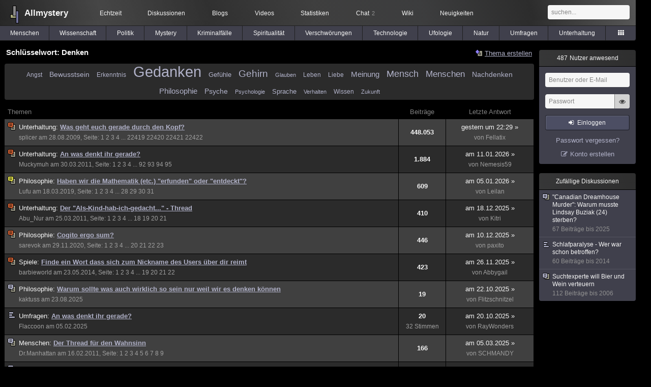

--- FILE ---
content_type: text/html; charset=utf-8
request_url: https://www.allmystery.de/tags/Denken
body_size: 10678
content:
<!DOCTYPE html>
<html lang="de" class="desktop am" data-ts="1769470559">
<head>
<title>Schlüsselwort: Denken - Allmystery</title>
<meta name="keywords" content="allmy, forum, diskussionsforum, philosophie, mystery, traumdeutung, träumen, kriminalfälle, verlassene orte, grenzwissenschaften, mystery, geister, psychologie">
<meta name="description" content="Allmystery ist ein einzigartiges Forum in dem die Fragen dieser Welt diskutiert werden.">
<meta name="robots" content="index, follow">
<meta name="theme-color" content="#2b2b2b">
<link rel="preload" href="/static/allmystery22577.min.js" as="script">
<link rel="preload" href="/static/fonts/am-icons10925.woff2" as="font" type="font/woff2" crossorigin="anonymous">
<link rel="apple-touch-icon" href="/static/images/apple-touch-icon.png">
<link rel="shortcut icon" href="/static/favicon.ico" type="image/ico">
<link rel="alternate" href="android-app://de.allnetwork.allmystery/https/www.allmystery.de/tags/Denken">
<link rel="alternate" href="ios-app://475738179/https/www.allmystery.de/tags/Denken">
<link rel="search" type="application/opensearchdescription+xml" href="/static/opensearch.xml">
<link rel="canonical" href="https://www.allmystery.de/tags/Denken">
<link rel="stylesheet" href="/static/allmystery22577.min.css" type="text/css">
</head>

<body class="page fl quicksearch bookmarks threads">
<header>
<div class="header">
<div id="allmystery">
<a class="heart" href="/">
<img src="/static/images/heartbeat.gif" alt="Allmystery">
</a>
<a class="attitel allmy" href="//www.allmystery.de">Allmystery</a>
</div>

<div class="topnav">
<a href="/ena/">Echtzeit</a>
<a class="hideOnMobile" href="/themen/">Diskussionen</a>
<a href="/blogs/">Blogs</a>
<a href="/videos/">Videos</a>
<a href="/stats/">Statistiken</a>
<a title="2 Mitglieder im Chat" href="/chat/" class="chat_link">Chat<span class="chat_count nice-info">2</span></a>
<a href="/wiki/">Wiki</a>
<a href="/ng/first_unread_post?thread=171758">Neuigkeiten</a>
</div>

<a class="btn btn-small mobileOnly icon-down-1 mobileCategories" href="#"><span class="hideOnTablet">Allmystery</span><span class="tabletOnly">Navigation</span></a>

<div class="mobileOnly mobileLinks">
<a href="#" class="btn btn-icon-only icon-search showSearch">Suche</a>
<a href="/ng/threads_bookmarked" class="btn btn-icon-only icon-bookmark showBookmarks">Beobachtet</a>
<a href="#" class="btn btn-icon-only icon-user showSideNav sno">Konto</a>
</div>

<form class="sufu" action="/ng/search" method="get">
<input type="text" autocomplete="off" name="query" placeholder="suchen...">
</form>


</div>
<div class="tabnav">
<a href="/themen/mg" id="nav-mg" class="tab">Menschen</a>
<a href="/themen/gw" id="nav-gw" class="tab">Wissenschaft</a>
<a href="/themen/pr" id="nav-pr" class="tab">Politik</a>
<a href="/themen/mt" id="nav-mt" class="tab">Mystery</a>
<a href="/themen/km" id="nav-km" class="tab">Kriminalfälle</a>
<a href="/themen/rs" id="nav-rs" class="tab">Spiritualität</a>
<a href="/themen/gg" id="nav-gg" class="tab">Verschwörungen</a>
<a href="/themen/it" id="nav-it" class="tab">Technologie</a>
<a href="/themen/uf" id="nav-uf" class="tab">Ufologie</a>
<a href="/themen/tp" id="nav-tp" class="tab">Natur</a>
<a href="/themen/vo" id="nav-vo" class="tab">Umfragen</a>
<a href="/themen/uh" id="nav-uh" class="tab">Unterhaltung</a>
<a href="#" id="tabnav-all-opener" class="icon-categories"></a>
</div>
<div class="tabnav-all">
<div>weitere Rubriken</div>
<a class="tab" id="nav-ph" href="#" data-loc="/themen/ph">Philosophie</a><a class="tab" id="nav-tr" href="#" data-loc="/themen/tr">Träume</a><a class="tab" id="nav-ue" href="#" data-loc="/themen/ue">Orte</a><a class="tab" id="nav-ma" href="#" data-loc="/themen/ma">Esoterik</a><a class="tab" id="nav-lt" href="#" data-loc="/themen/lt">Literatur</a><a class="tab" id="nav-as" href="#" data-loc="/themen/as">Astronomie</a><a class="tab" id="nav-cp" href="#" data-loc="/themen/cp">Helpdesk</a><a class="tab" id="nav-np" href="#" data-loc="/themen/np">Gruppen</a><a class="tab" id="nav-gm" href="#" data-loc="/themen/gm">Gaming</a><a class="tab" id="nav-ff" href="#" data-loc="/themen/ff">Filme</a><a class="tab" id="nav-mu" href="#" data-loc="/themen/mu">Musik</a><a class="tab" id="nav-cl" href="#" data-loc="/themen/cl">Clash</a><a class="tab" id="nav-hc" href="#" data-loc="/themen/hc">Verbesserungen</a><a class="tab" id="nav-am" href="#" data-loc="/themen/am">Allmystery</a><a class="tab" id="nav-en" href="#" data-loc="/themen/en">English</a><div>Diskussions-Übersichten</div>
<a class="tab" id="nav-visited" href="#" data-loc="/ng/threads_visited">Besucht</a><a class="tab" id="nav-part" href="#" data-loc="/ng/threads_posted">Teilgenommen</a><a class="tab" id="nav-all" href="#" data-loc="/themen/">Alle</a><a class="tab" id="nav-new" href="#" data-loc="/themen/neue">Neue</a><a class="tab" id="nav-closed" href="#" data-loc="/themen/geschlossen">Geschlossen</a><a class="tab" id="nav-exc" href="#" data-loc="/themen/lesenswert">Lesenswert</a><a class="tab" id="nav-tags" href="#" data-loc="/tags/">Schlüsselwörter</a><div class="icon-move hideOnMobile">Schiebe oft benutzte Tabs in die Navigationsleiste (<a href="#" class="reset-nav">zurücksetzen</a>).</div>
<div class="icon-move hideOnDesktop"><a href="#" class="reset-nav">zurücksetzen</a></div>

</div>
</header>

<div class="main-holder">

<div id="sftarget" class="main sno">







<div class="heading"><h1>Schlüsselwort: Denken</h1>
<div>
<a class="icon-thread thread-new" href="/ng/thread_create?cat=">Thema erstellen</a><a class="icon-thread thread-more mobileOnly" href="#" onclick="javascript:$('.categoryHeader').toggleClass('displayBlock'); return false;">Mehr</a>
</div>
</div>
<div class="in related-tags">
<a href="/tags/Angst" style="font-size:90%;">Angst</a><a href="/tags/Bewusstsein" style="font-size:106%;">Bewusstsein</a><a href="/tags/Erkenntnis" style="font-size:90%;">Erkenntnis</a><a href="/tags/Gedanken" style="font-size:220%;">Gedanken</a><a href="/tags/Gef%C3%BChle" style="font-size:98%;">Gefühle</a><a href="/tags/Gehirn" style="font-size:147%;">Gehirn</a><a href="/tags/Glauben" style="font-size:82%;">Glauben</a><a href="/tags/Leben" style="font-size:90%;">Leben</a><a href="/tags/Liebe" style="font-size:90%;">Liebe</a><a href="/tags/Meinung" style="font-size:114%;">Meinung</a><a href="/tags/Mensch" style="font-size:139%;">Mensch</a><a href="/tags/Menschen" style="font-size:130%;">Menschen</a><a href="/tags/Nachdenken" style="font-size:106%;">Nachdenken</a><a href="/tags/Philosophie" style="font-size:114%;">Philosophie</a><a href="/tags/Psyche" style="font-size:106%;">Psyche</a><a href="/tags/Psychologie" style="font-size:82%;">Psychologie</a><a href="/tags/Sprache" style="font-size:98%;">Sprache</a><a href="/tags/Verhalten" style="font-size:82%;">Verhalten</a><a href="/tags/Wissen" style="font-size:90%;">Wissen</a><a href="/tags/Zukunft" style="font-size:82%;">Zukunft</a></div>


<div id="threads-ng">
<div class="threads-list">
<div class="threads-header">Themen</div>
<div class="threads-header threads-header-centered">Beiträge</div>
<div class="threads-header threads-header-centered">Letzte Antwort</div>

<div class="thread">
<div class="thread-container"><a href="/themen/uh56157" class="thread-title toFirstUnreadPost thread-overlay" data-thread="56157" data-last-ts="1769462973000"></a><a href="/themen/uh56157" class="icon-thread thread-hot"></a><a class="thread-category" href="/themen/uh">Unterhaltung: </a><a href="/themen/uh56157" class="thread-title toFirstUnreadPost" data-thread="56157" data-last-ts="1769462973000">Was geht euch gerade durch den Kopf?</a><i class="icon-ok" title="teilgenommen"></i><i class="icon-folder-filled" title="schon mal geöffnet"></i>
<div class="thread-details short-details">Unterhaltung, 448.053 Beiträge, gestern um 22:29 von Fellatix</div>

<div class="thread-details full-details"><a href="/mitglieder/splicer">splicer</a> am 28.08.2009, Seite: <a href="/themen/uh56157">1</a> <a href="/themen/uh56157-1">2</a> <a href="/themen/uh56157-2">3</a> <a href="/themen/uh56157-3">4</a> ... <a href="/themen/uh56157-22418">22419</a> <a href="/themen/uh56157-22419">22420</a> <a href="/themen/uh56157-22420">22421</a> <a href="/themen/uh56157-22421">22422</a></div></div>
<div class="posts-count">448.053</div><div class="last-post"><a href="/themen/uh56157-22421#id37164495" title="zum letzten Beitrag">gestern um 22:29 »</a><div class="thread-details">von <a href="/mitglieder/Fellatix">Fellatix</a></div></div></div>


<div class="thread">
<div class="thread-container"><a href="/themen/uh72310" class="thread-title toFirstUnreadPost thread-overlay" data-thread="72310" data-last-ts="1768155619000"></a><a href="/themen/uh72310" class="icon-thread thread-hot"></a><a class="thread-category" href="/themen/uh">Unterhaltung: </a><a href="/themen/uh72310" class="thread-title toFirstUnreadPost" data-thread="72310" data-last-ts="1768155619000">An was denkt ihr gerade?</a><i class="icon-ok" title="teilgenommen"></i><i class="icon-folder-filled" title="schon mal geöffnet"></i>
<div class="thread-details short-details">Unterhaltung, 1.884 Beiträge, am 11.01.2026 von Nemesis59</div>

<div class="thread-details full-details"><a href="/mitglieder/Muckymuh">Muckymuh</a> am 30.03.2011, Seite: <a href="/themen/uh72310">1</a> <a href="/themen/uh72310-1">2</a> <a href="/themen/uh72310-2">3</a> <a href="/themen/uh72310-3">4</a> ... <a href="/themen/uh72310-91">92</a> <a href="/themen/uh72310-92">93</a> <a href="/themen/uh72310-93">94</a> <a href="/themen/uh72310-94">95</a></div></div>
<div class="posts-count">1.884</div><div class="last-post"><a href="/themen/uh72310-94#id37103215" title="zum letzten Beitrag">am 11.01.2026 »</a><div class="thread-details">von <a href="/mitglieder/Nemesis59">Nemesis59</a></div></div></div>


<div class="thread">
<div class="thread-container"><a href="/themen/ph137154" class="thread-title toFirstUnreadPost thread-overlay" data-thread="137154" data-last-ts="1767618896000"></a><a href="/themen/ph137154" class="icon-thread thread-exceptional"></a><a class="thread-category" href="/themen/ph">Philosophie: </a><a href="/themen/ph137154" class="thread-title toFirstUnreadPost" data-thread="137154" data-last-ts="1767618896000">Haben wir die Mathematik (etc.) &quot;erfunden&quot; oder &quot;entdeckt&quot;?</a><i class="icon-ok" title="teilgenommen"></i><i class="icon-folder-filled" title="schon mal geöffnet"></i>
<div class="thread-details short-details">Philosophie, 609 Beiträge, am 05.01.2026 von Leilan</div>

<div class="thread-details full-details"><a href="/mitglieder/Lufu">Lufu</a> am 18.03.2019, Seite: <a href="/themen/ph137154">1</a> <a href="/themen/ph137154-1">2</a> <a href="/themen/ph137154-2">3</a> <a href="/themen/ph137154-3">4</a> ... <a href="/themen/ph137154-27">28</a> <a href="/themen/ph137154-28">29</a> <a href="/themen/ph137154-29">30</a> <a href="/themen/ph137154-30">31</a></div></div>
<div class="posts-count">609</div><div class="last-post"><a href="/themen/ph137154-30#id37078471" title="zum letzten Beitrag">am 05.01.2026 »</a><div class="thread-details">von <a href="/mitglieder/Leilan">Leilan</a></div></div></div>


<div class="thread">
<div class="thread-container"><a href="/themen/uh72145" class="thread-title toFirstUnreadPost thread-overlay" data-thread="72145" data-last-ts="1766079744000"></a><a href="/themen/uh72145" class="icon-thread thread-hot"></a><a class="thread-category" href="/themen/uh">Unterhaltung: </a><a href="/themen/uh72145" class="thread-title toFirstUnreadPost" data-thread="72145" data-last-ts="1766079744000">Der &quot;Als-Kind-hab-ich-gedacht...&quot; - Thread</a><i class="icon-ok" title="teilgenommen"></i><i class="icon-folder-filled" title="schon mal geöffnet"></i>
<div class="thread-details short-details">Unterhaltung, 410 Beiträge, am 18.12.2025 von Kitri</div>

<div class="thread-details full-details"><a href="/mitglieder/Abu_Nur">Abu_Nur</a> am 25.03.2011, Seite: <a href="/themen/uh72145">1</a> <a href="/themen/uh72145-1">2</a> <a href="/themen/uh72145-2">3</a> <a href="/themen/uh72145-3">4</a> ... <a href="/themen/uh72145-17">18</a> <a href="/themen/uh72145-18">19</a> <a href="/themen/uh72145-19">20</a> <a href="/themen/uh72145-20">21</a></div></div>
<div class="posts-count">410</div><div class="last-post"><a href="/themen/uh72145-20#id37023873" title="zum letzten Beitrag">am 18.12.2025 »</a><div class="thread-details">von <a href="/mitglieder/Kitri">Kitri</a></div></div></div>


<div class="thread">
<div class="thread-container"><a href="/themen/ph165037" class="thread-title toFirstUnreadPost thread-overlay" data-thread="165037" data-last-ts="1765386210000"></a><a href="/themen/ph165037" class="icon-thread thread-hot"></a><a class="thread-category" href="/themen/ph">Philosophie: </a><a href="/themen/ph165037" class="thread-title toFirstUnreadPost" data-thread="165037" data-last-ts="1765386210000">Cogito ergo sum?</a><i class="icon-ok" title="teilgenommen"></i><i class="icon-folder-filled" title="schon mal geöffnet"></i>
<div class="thread-details short-details">Philosophie, 446 Beiträge, am 10.12.2025 von paxito</div>

<div class="thread-details full-details"><a href="/mitglieder/sarevok">sarevok</a> am 29.11.2020, Seite: <a href="/themen/ph165037">1</a> <a href="/themen/ph165037-1">2</a> <a href="/themen/ph165037-2">3</a> <a href="/themen/ph165037-3">4</a> ... <a href="/themen/ph165037-19">20</a> <a href="/themen/ph165037-20">21</a> <a href="/themen/ph165037-21">22</a> <a href="/themen/ph165037-22">23</a></div></div>
<div class="posts-count">446</div><div class="last-post"><a href="/themen/ph165037-22#id37002355" title="zum letzten Beitrag">am 10.12.2025 »</a><div class="thread-details">von <a href="/mitglieder/paxito">paxito</a></div></div></div>


<div class="thread">
<div class="thread-container"><a href="/themen/fs111287" class="thread-title toFirstUnreadPost thread-overlay" data-thread="111287" data-last-ts="1764180948000"></a><a href="/themen/fs111287" class="icon-thread thread-hot"></a><a class="thread-category" href="/themen/fs">Spiele: </a><a href="/themen/fs111287" class="thread-title toFirstUnreadPost" data-thread="111287" data-last-ts="1764180948000">Finde ein Wort dass sich zum Nickname des Users über dir reimt</a><i class="icon-ok" title="teilgenommen"></i><i class="icon-folder-filled" title="schon mal geöffnet"></i>
<div class="thread-details short-details">Spiele, 423 Beiträge, am 26.11.2025 von Abbygail</div>

<div class="thread-details full-details"><a href="/mitglieder/barbieworld">barbieworld</a> am 23.05.2014, Seite: <a href="/themen/fs111287">1</a> <a href="/themen/fs111287-1">2</a> <a href="/themen/fs111287-2">3</a> <a href="/themen/fs111287-3">4</a> ... <a href="/themen/fs111287-18">19</a> <a href="/themen/fs111287-19">20</a> <a href="/themen/fs111287-20">21</a> <a href="/themen/fs111287-21">22</a></div></div>
<div class="posts-count">423</div><div class="last-post"><a href="/themen/fs111287-21#id36956899" title="zum letzten Beitrag">am 26.11.2025 »</a><div class="thread-details">von <a href="/mitglieder/Abbygail">Abbygail</a></div></div></div>


<div class="thread">
<div class="thread-container"><a href="/themen/ph173067" class="thread-title toFirstUnreadPost thread-overlay" data-thread="173067" data-last-ts="1761130368000"></a><a href="/themen/ph173067" class="icon-thread"></a><a class="thread-category" href="/themen/ph">Philosophie: </a><a href="/themen/ph173067" class="thread-title toFirstUnreadPost" data-thread="173067" data-last-ts="1761130368000">Warum sollte was auch wirklich so sein nur weil wir es denken können</a><i class="icon-ok" title="teilgenommen"></i><i class="icon-folder-filled" title="schon mal geöffnet"></i>
<div class="thread-details short-details">Philosophie, 19 Beiträge, am 22.10.2025 von Flitzschnitzel</div>

<div class="thread-details full-details"><a href="/mitglieder/kaktuss">kaktuss</a> am 23.08.2025</div></div>
<div class="posts-count">19</div><div class="last-post"><a href="/themen/ph173067#id36804805" title="zum letzten Beitrag">am 22.10.2025 »</a><div class="thread-details">von <a href="/mitglieder/Flitzschnitzel">Flitzschnitzel</a></div></div></div>


<div class="thread">
<div class="thread-container"><a href="/themen/vo172268" class="thread-title toFirstUnreadPost thread-overlay" data-thread="172268" data-last-ts="1760995609000"></a><a href="/themen/vo172268" class="icon-thread thread-voting"></a><a class="thread-category" href="/themen/vo">Umfragen: </a><a href="/themen/vo172268" class="thread-title toFirstUnreadPost" data-thread="172268" data-last-ts="1760995609000">An was denkt ihr gerade?</a><i class="icon-ok" title="teilgenommen"></i><i class="icon-folder-filled" title="schon mal geöffnet"></i>
<div class="thread-details short-details">Umfragen, 20 Beiträge, am 20.10.2025 von RayWonders</div>

<div class="thread-details full-details"><a href="/mitglieder/Flaccoon">Flaccoon</a> am 05.02.2025</div></div>
<div class="posts-count">20<div class="thread-details">32 Stimmen</div></div><div class="last-post"><a href="/themen/vo172268#id36799435" title="zum letzten Beitrag">am 20.10.2025 »</a><div class="thread-details">von <a href="/mitglieder/RayWonders">RayWonders</a></div></div></div>


<div class="thread">
<div class="thread-container"><a href="/themen/mg70779" class="thread-title toFirstUnreadPost thread-overlay" data-thread="70779" data-last-ts="1741213909000"></a><a href="/themen/mg70779" class="icon-thread"></a><a class="thread-category" href="/themen/mg">Menschen: </a><a href="/themen/mg70779" class="thread-title toFirstUnreadPost" data-thread="70779" data-last-ts="1741213909000">Der Thread für den Wahnsinn</a><i class="icon-ok" title="teilgenommen"></i><i class="icon-folder-filled" title="schon mal geöffnet"></i>
<div class="thread-details short-details">Menschen, 166 Beiträge, am 05.03.2025 von SCHMANDY</div>

<div class="thread-details full-details"><a href="/mitglieder/Dr.Manhattan">Dr.Manhattan</a> am 16.02.2011, Seite: <a href="/themen/mg70779">1</a> <a href="/themen/mg70779-1">2</a> <a href="/themen/mg70779-2">3</a> <a href="/themen/mg70779-3">4</a> <a href="/themen/mg70779-4">5</a> <a href="/themen/mg70779-5">6</a> <a href="/themen/mg70779-6">7</a> <a href="/themen/mg70779-7">8</a> <a href="/themen/mg70779-8">9</a></div></div>
<div class="posts-count">166</div><div class="last-post"><a href="/themen/mg70779-8#id36062409" title="zum letzten Beitrag">am 05.03.2025 »</a><div class="thread-details">von <a href="/mitglieder/SCHMANDY">SCHMANDY</a></div></div></div>


<div class="thread">
<div class="thread-container"><a href="/themen/ph172265" class="thread-title toFirstUnreadPost thread-overlay" data-thread="172265" data-last-ts="1738910277000"></a><a href="/themen/ph172265" class="icon-thread"></a><a class="thread-category" href="/themen/ph">Philosophie: </a><a href="/themen/ph172265" class="thread-title toFirstUnreadPost" data-thread="172265" data-last-ts="1738910277000">DeepSeek R1 &amp; nocheinPoet diskutieren das Teleporterparadoxon</a><i class="icon-ok" title="teilgenommen"></i><i class="icon-folder-filled" title="schon mal geöffnet"></i>
<div class="thread-details short-details">Philosophie, 28 Beiträge, am 07.02.2025 von paxito</div>

<div class="thread-details full-details"><a href="/mitglieder/nocheinPoet">nocheinPoet</a> am 04.02.2025, Seite: <a href="/themen/ph172265">1</a> <a href="/themen/ph172265-1">2</a></div></div>
<div class="posts-count">28</div><div class="last-post"><a href="/themen/ph172265-1#id35974591" title="zum letzten Beitrag">am 07.02.2025 »</a><div class="thread-details">von <a href="/mitglieder/paxito">paxito</a></div></div></div>


<div class="thread">
<div class="thread-container"><a href="/themen/ph172038" class="thread-title toFirstUnreadPost thread-overlay" data-thread="172038" data-last-ts="1735357397000"></a><a href="/themen/ph172038" class="icon-thread"></a><a class="thread-category" href="/themen/ph">Philosophie: </a><a href="/themen/ph172038" class="thread-title toFirstUnreadPost" data-thread="172038" data-last-ts="1735357397000">Können wir ohne Erfahrung Erkenntnisse über die Welt gewinnen?</a><i class="icon-ok" title="teilgenommen"></i><i class="icon-folder-filled" title="schon mal geöffnet"></i>
<div class="thread-details short-details">Philosophie, 41 Beiträge, am 28.12.2024 von cRAwler23</div>

<div class="thread-details full-details"><a href="/mitglieder/kaktuss">kaktuss</a> am 24.11.2024, Seite: <a href="/themen/ph172038">1</a> <a href="/themen/ph172038-1">2</a> <a href="/themen/ph172038-2">3</a></div></div>
<div class="posts-count">41</div><div class="last-post"><a href="/themen/ph172038-2#id35837277" title="zum letzten Beitrag">am 28.12.2024 »</a><div class="thread-details">von <a href="/mitglieder/cRAwler23">cRAwler23</a></div></div></div>


<div class="thread">
<div class="thread-container"><a href="/themen/uh93580" class="thread-title toFirstUnreadPost thread-overlay" data-thread="93580" data-last-ts="1730056226000"></a><a href="/themen/uh93580" class="icon-thread thread-hot"></a><a class="thread-category" href="/themen/uh">Unterhaltung: </a><a href="/themen/uh93580" class="thread-title toFirstUnreadPost" data-thread="93580" data-last-ts="1730056226000">An wen denkt ihr gerade?</a><i class="icon-ok" title="teilgenommen"></i><i class="icon-folder-filled" title="schon mal geöffnet"></i>
<div class="thread-details short-details">Unterhaltung, 2.805 Beiträge, am 27.10.2024 von cebe21</div>

<div class="thread-details full-details"><a href="/mitglieder/sterndeuter">sterndeuter</a> am 25.09.2012, Seite: <a href="/themen/uh93580">1</a> <a href="/themen/uh93580-1">2</a> <a href="/themen/uh93580-2">3</a> <a href="/themen/uh93580-3">4</a> ... <a href="/themen/uh93580-136">137</a> <a href="/themen/uh93580-137">138</a> <a href="/themen/uh93580-138">139</a> <a href="/themen/uh93580-139">140</a></div></div>
<div class="posts-count">2.805</div><div class="last-post"><a href="/themen/uh93580-139#id35626211" title="zum letzten Beitrag">am 27.10.2024 »</a><div class="thread-details">von <a href="/mitglieder/cebe21">cebe21</a></div></div></div>


<div class="thread">
<div class="thread-container"><a href="/themen/uh51057" class="thread-title toFirstUnreadPost thread-overlay" data-thread="51057" data-last-ts="1711455044000"></a><a href="/themen/uh51057" class="icon-thread"></a><a class="thread-category" href="/themen/uh">Unterhaltung: </a><a href="/themen/uh51057" class="thread-title toFirstUnreadPost" data-thread="51057" data-last-ts="1711455044000">In wievielen Sprachen denkt ihr?</a><i class="icon-ok" title="teilgenommen"></i><i class="icon-folder-filled" title="schon mal geöffnet"></i>
<div class="thread-details short-details">Unterhaltung, 134 Beiträge, am 26.03.2024 von Syringa</div>

<div class="thread-details full-details"><a href="/mitglieder/adonim">adonim</a> am 12.10.2008, Seite: <a href="/themen/uh51057">1</a> <a href="/themen/uh51057-1">2</a> <a href="/themen/uh51057-2">3</a> <a href="/themen/uh51057-3">4</a> <a href="/themen/uh51057-4">5</a> <a href="/themen/uh51057-5">6</a> <a href="/themen/uh51057-6">7</a></div></div>
<div class="posts-count">134</div><div class="last-post"><a href="/themen/uh51057-6#id34837721" title="zum letzten Beitrag">am 26.03.2024 »</a><div class="thread-details">von <a href="/mitglieder/Syringa">Syringa</a></div></div></div>


<div class="thread">
<div class="thread-container"><a href="/themen/vo88102" class="thread-title toFirstUnreadPost thread-overlay" data-thread="88102" data-last-ts="1709441025000"></a><a href="/themen/vo88102" class="icon-thread thread-voting"></a><a class="thread-category" href="/themen/vo">Umfragen: </a><a href="/themen/vo88102" class="thread-title toFirstUnreadPost" data-thread="88102" data-last-ts="1709441025000">Worüber denkt ihr am häufigsten nach?</a><i class="icon-ok" title="teilgenommen"></i><i class="icon-folder-filled" title="schon mal geöffnet"></i>
<div class="thread-details short-details">Umfragen, 31 Beiträge, am 03.03.2024 von O.G.</div>

<div class="thread-details full-details"><a href="/mitglieder/pprubens">pprubens</a> am 14.05.2012, Seite: <a href="/themen/vo88102">1</a> <a href="/themen/vo88102-1">2</a></div></div>
<div class="posts-count">31<div class="thread-details">145 Stimmen</div></div><div class="last-post"><a href="/themen/vo88102-1#id34749747" title="zum letzten Beitrag">am 03.03.2024 »</a><div class="thread-details">von <a href="/mitglieder/O.G.">O.G.</a></div></div></div>


<div class="thread">
<div class="thread-container"><a href="/themen/gw170683" class="thread-title toFirstUnreadPost thread-overlay" data-thread="170683" data-last-ts="1702154469000"></a><a href="/themen/gw170683" class="icon-thread"></a><a class="thread-category" href="/themen/gw">Wissenschaft: </a><a href="/themen/gw170683" class="thread-title toFirstUnreadPost" data-thread="170683" data-last-ts="1702154469000">Bleiben Ohrwürmer für immer abgespeichert im Kopf?</a><i class="icon-ok" title="teilgenommen"></i><i class="icon-folder-filled" title="schon mal geöffnet"></i>
<div class="thread-details short-details">Wissenschaft, 16 Beiträge, am 09.12.2023 von Doors</div>

<div class="thread-details full-details"><a href="/mitglieder/Kephalopyr">Kephalopyr</a> am 05.12.2023</div></div>
<div class="posts-count">16</div><div class="last-post"><a href="/themen/gw170683#id34432343" title="zum letzten Beitrag">am 09.12.2023 »</a><div class="thread-details">von <a href="/mitglieder/Doors">Doors</a></div></div></div>


<div class="thread">
<div class="thread-container"><a href="/themen/uh69730" class="thread-title toFirstUnreadPost thread-overlay" data-thread="69730" data-last-ts="1677168671000"></a><a href="/themen/uh69730" class="icon-thread"></a><a class="thread-category" href="/themen/uh">Unterhaltung: </a><a href="/themen/uh69730" class="thread-title toFirstUnreadPost" data-thread="69730" data-last-ts="1677168671000">Was geht bei ihm im Kopf vor?</a><i class="icon-ok" title="teilgenommen"></i><i class="icon-folder-filled" title="schon mal geöffnet"></i>
<div class="thread-details short-details">Unterhaltung, 40 Beiträge, am 23.02.2023 von Walkingbird</div>

<div class="thread-details full-details"><a href="/mitglieder/teufel_1974">teufel_1974</a> am 16.01.2011, Seite: <a href="/themen/uh69730">1</a> <a href="/themen/uh69730-1">2</a> <a href="/themen/uh69730-2">3</a></div></div>
<div class="posts-count">40</div><div class="last-post"><a href="/themen/uh69730-2#id33164554" title="zum letzten Beitrag">am 23.02.2023 »</a><div class="thread-details">von <a href="/mitglieder/Walkingbird">Walkingbird</a></div></div></div>


<div class="thread">
<div class="thread-container"><a href="/themen/vo78116" class="thread-title toFirstUnreadPost thread-overlay" data-thread="78116" data-last-ts="1651254204000"></a><a href="/themen/vo78116" class="icon-thread thread-voting"></a><a class="thread-category" href="/themen/vo">Umfragen: </a><a href="/themen/vo78116" class="thread-title toFirstUnreadPost" data-thread="78116" data-last-ts="1651254204000">Grübelt ihr im Bett vor dem Einschlafen?</a><i class="icon-ok" title="teilgenommen"></i><i class="icon-folder-filled" title="schon mal geöffnet"></i>
<div class="thread-details short-details">Umfragen, 54 Beiträge, am 29.04.2022 von krungt</div>

<div class="thread-details full-details"><a href="/mitglieder/Aldaris">Aldaris</a> am 29.08.2011, Seite: <a href="/themen/vo78116">1</a> <a href="/themen/vo78116-1">2</a> <a href="/themen/vo78116-2">3</a></div></div>
<div class="posts-count">54<div class="thread-details">181 Stimmen</div></div><div class="last-post"><a href="/themen/vo78116-2#id31894778" title="zum letzten Beitrag">am 29.04.2022 »</a><div class="thread-details">von <a href="/mitglieder/krungt">krungt</a></div></div></div>


<div class="thread">
<div class="thread-container"><a href="/themen/gw25441" class="thread-title toFirstUnreadPost thread-overlay" data-thread="25441" data-last-ts="1623000739000"></a><a href="/themen/gw25441" class="icon-thread thread-hot"></a><a class="thread-category" href="/themen/gw">Wissenschaft: </a><a href="/themen/gw25441" class="thread-title toFirstUnreadPost" data-thread="25441" data-last-ts="1623000739000">Wieviel Kraft haben unsere Gedanken?</a><i class="icon-ok" title="teilgenommen"></i><i class="icon-folder-filled" title="schon mal geöffnet"></i>
<div class="thread-details short-details">Wissenschaft, 1.182 Beiträge, am 06.06.2021 von Peter0167</div>

<div class="thread-details full-details"><a href="/mitglieder/thomas82sp">thomas82sp</a> am 10.05.2006, Seite: <a href="/themen/gw25441">1</a> <a href="/themen/gw25441-1">2</a> <a href="/themen/gw25441-2">3</a> <a href="/themen/gw25441-3">4</a> ... <a href="/themen/gw25441-56">57</a> <a href="/themen/gw25441-57">58</a> <a href="/themen/gw25441-58">59</a> <a href="/themen/gw25441-59">60</a></div></div>
<div class="posts-count">1.182</div><div class="last-post"><a href="/themen/gw25441-59#id30198253" title="zum letzten Beitrag">am 06.06.2021 »</a><div class="thread-details">von <a href="/mitglieder/Peter0167">Peter0167</a></div></div></div>


<div class="thread">
<div class="thread-container"><a href="/themen/rs140735" class="thread-title toFirstUnreadPost thread-overlay" data-thread="140735" data-last-ts="1622201201000"></a><a href="/themen/rs140735" class="icon-thread thread-hot"></a><a class="thread-category" href="/themen/rs">Spiritualität: </a><a href="/themen/rs140735" class="thread-title toFirstUnreadPost" data-thread="140735" data-last-ts="1622201201000">Ist das &quot;Ego&quot; das Problem?</a><i class="icon-ok" title="teilgenommen"></i><i class="icon-folder-filled" title="schon mal geöffnet"></i>
<div class="thread-details short-details">Spiritualität, 332 Beiträge, am 28.05.2021 von aspie</div>

<div class="thread-details full-details"><a href="/mitglieder/sarevok">sarevok</a> am 26.06.2020, Seite: <a href="/themen/rs140735">1</a> <a href="/themen/rs140735-1">2</a> <a href="/themen/rs140735-2">3</a> <a href="/themen/rs140735-3">4</a> ... <a href="/themen/rs140735-13">14</a> <a href="/themen/rs140735-14">15</a> <a href="/themen/rs140735-15">16</a> <a href="/themen/rs140735-16">17</a></div></div>
<div class="posts-count">332</div><div class="last-post"><a href="/themen/rs140735-16#id30157005" title="zum letzten Beitrag">am 28.05.2021 »</a><div class="thread-details">von <a href="/mitglieder/aspie">aspie</a></div></div></div>


<div class="thread">
<div class="thread-container"><a href="/themen/ph113953" class="thread-title toFirstUnreadPost thread-overlay" data-thread="113953" data-last-ts="1617190455000"></a><a href="/themen/ph113953" class="icon-thread"></a><a class="thread-category" href="/themen/ph">Philosophie: </a><a href="/themen/ph113953" class="thread-title toFirstUnreadPost" data-thread="113953" data-last-ts="1617190455000">Du bist, was du denkst</a><i class="icon-ok" title="teilgenommen"></i><i class="icon-folder-filled" title="schon mal geöffnet"></i>
<div class="thread-details short-details">Philosophie, 34 Beiträge, am 31.03.2021 von off-peak</div>

<div class="thread-details full-details"><a href="/mitglieder/Lebewesen">Lebewesen</a> am 18.09.2014, Seite: <a href="/themen/ph113953">1</a> <a href="/themen/ph113953-1">2</a></div></div>
<div class="posts-count">34</div><div class="last-post"><a href="/themen/ph113953-1#id29784935" title="zum letzten Beitrag">am 31.03.2021 »</a><div class="thread-details">von <a href="/mitglieder/off-peak">off-peak</a></div></div></div>


<div class="thread">
<div class="thread-container"><a href="/themen/mg83774" class="thread-title toFirstUnreadPost thread-overlay" data-thread="83774" data-last-ts="1611080613000"></a><a href="/themen/mg83774" class="icon-thread thread-hot"></a><a class="thread-category" href="/themen/mg">Menschen: </a><a href="/themen/mg83774" class="thread-title toFirstUnreadPost" data-thread="83774" data-last-ts="1611080613000">Menschen sind komisch!</a><i class="icon-ok" title="teilgenommen"></i><i class="icon-folder-filled" title="schon mal geöffnet"></i>
<div class="thread-details short-details">Menschen, 210 Beiträge, am 19.01.2021 von BackToLife</div>

<div class="thread-details full-details"><a href="/mitglieder/Engelleinchen3">Engelleinchen3</a> am 25.01.2012, Seite: <a href="/themen/mg83774">1</a> <a href="/themen/mg83774-1">2</a> <a href="/themen/mg83774-2">3</a> <a href="/themen/mg83774-3">4</a> <a href="/themen/mg83774-4">5</a> <a href="/themen/mg83774-5">6</a> <a href="/themen/mg83774-6">7</a> <a href="/themen/mg83774-7">8</a> <a href="/themen/mg83774-8">9</a> <a href="/themen/mg83774-9">10</a> <a href="/themen/mg83774-10">11</a></div></div>
<div class="posts-count">210</div><div class="last-post"><a href="/themen/mg83774-10#id29289217" title="zum letzten Beitrag">am 19.01.2021 »</a><div class="thread-details">von <a href="/mitglieder/BackToLife">BackToLife</a></div></div></div>


<div class="thread">
<div class="thread-container"><a href="/themen/ma164668" class="thread-title toFirstUnreadPost thread-overlay" data-thread="164668" data-last-ts="1603349381000"></a><a href="/themen/ma164668" class="icon-thread"></a><a class="thread-category" href="/themen/ma">Esoterik: </a><a href="/themen/ma164668" class="thread-title toFirstUnreadPost" data-thread="164668" data-last-ts="1603349381000">Was ist Am esoterischen Lebensstil auszusetzen?</a><i class="icon-ok" title="teilgenommen"></i><i class="icon-folder-filled" title="schon mal geöffnet"></i>
<div class="thread-details short-details">Esoterik, 144 Beiträge, am 22.10.2020 von Masterofarch</div>

<div class="thread-details full-details"><a href="/mitglieder/Archibald">Archibald</a> am 15.10.2020, Seite: <a href="/themen/ma164668">1</a> <a href="/themen/ma164668-1">2</a> <a href="/themen/ma164668-2">3</a> <a href="/themen/ma164668-3">4</a> <a href="/themen/ma164668-4">5</a> <a href="/themen/ma164668-5">6</a> <a href="/themen/ma164668-6">7</a> <a href="/themen/ma164668-7">8</a></div></div>
<div class="posts-count">144</div><div class="last-post"><a href="/themen/ma164668-7#id28645441" title="zum letzten Beitrag">am 22.10.2020 »</a><div class="thread-details">von <a href="/mitglieder/Masterofarch">Masterofarch</a></div></div></div>


<div class="thread">
<div class="thread-container"><a href="/themen/rs763" class="thread-title toFirstUnreadPost thread-overlay" data-thread="763" data-last-ts="1554267707000"></a><a href="/themen/rs763" class="icon-thread"></a><a class="thread-category" href="/themen/rs">Spiritualität: </a><a href="/themen/rs763" class="thread-title toFirstUnreadPost" data-thread="763" data-last-ts="1554267707000">Woher kommt das ...</a><i class="icon-ok" title="teilgenommen"></i><i class="icon-folder-filled" title="schon mal geöffnet"></i>
<div class="thread-details short-details">Spiritualität, 25 Beiträge, am 03.04.2019 von Ludenlöther</div>

<div class="thread-details full-details"><a href="/mitglieder/evangelion-at">evangelion-at</a> am 05.04.2003, Seite: <a href="/themen/rs763">1</a> <a href="/themen/rs763-1">2</a></div></div>
<div class="posts-count">25</div><div class="last-post"><a href="/themen/rs763-1#id24696705" title="zum letzten Beitrag">am 03.04.2019 »</a><div class="thread-details">von <a href="/mitglieder/Ludenlöther">Ludenlöther</a></div></div></div>


<div class="thread">
<div class="thread-container"><a href="/themen/vo134305" class="thread-title toFirstUnreadPost thread-overlay" data-thread="134305" data-last-ts="1529658751000"></a><a href="/themen/vo134305" class="icon-thread thread-voting"></a><a class="thread-category" href="/themen/vo">Umfragen: </a><a href="/themen/vo134305" class="thread-title toFirstUnreadPost" data-thread="134305" data-last-ts="1529658751000">Umfrage zu assoziativen Denkprozessen</a><i class="icon-ok" title="teilgenommen"></i><i class="icon-folder-filled" title="schon mal geöffnet"></i>
<div class="thread-details short-details">Umfragen, 27 Beiträge, am 22.06.2018 von Knackotter</div>

<div class="thread-details full-details"><a href="/mitglieder/Axel_Eugen">Axel_Eugen</a> am 18.06.2018, Seite: <a href="/themen/vo134305">1</a> <a href="/themen/vo134305-1">2</a></div></div>
<div class="posts-count">27<div class="thread-details">35 Stimmen</div></div><div class="last-post"><a href="/themen/vo134305-1#id22369271" title="zum letzten Beitrag">am 22.06.2018 »</a><div class="thread-details">von <a href="/mitglieder/Knackotter">Knackotter</a></div></div></div>


<div class="thread">
<div class="thread-container"><a href="/themen/tr132242" class="thread-title toFirstUnreadPost thread-overlay" data-thread="132242" data-last-ts="1515537764000"></a><a href="/themen/tr132242" class="icon-thread"></a><a class="thread-category" href="/themen/tr">Träume: </a><a href="/themen/tr132242" class="thread-title toFirstUnreadPost" data-thread="132242" data-last-ts="1515537764000">Über Zukunftsträume</a><i class="icon-ok" title="teilgenommen"></i><i class="icon-folder-filled" title="schon mal geöffnet"></i>
<div class="thread-details short-details">Träume, 6 Beiträge, am 09.01.2018 von Materianer</div>

<div class="thread-details full-details"><a href="/mitglieder/sxbz">sxbz</a> am 09.01.2018</div></div>
<div class="posts-count">6</div><div class="last-post"><a href="/themen/tr132242#id21006153" title="zum letzten Beitrag">am 09.01.2018 »</a><div class="thread-details">von <a href="/mitglieder/Materianer">Materianer</a></div></div></div>


<div class="thread">
<div class="thread-container"><a href="/themen/ph130249" class="thread-title toFirstUnreadPost thread-overlay" data-thread="130249" data-last-ts="1514413249000"></a><a href="/themen/ph130249" class="icon-thread"></a><a class="thread-category" href="/themen/ph">Philosophie: </a><a href="/themen/ph130249" class="thread-title toFirstUnreadPost" data-thread="130249" data-last-ts="1514413249000">Für mehr rationales Denken</a><i class="icon-ok" title="teilgenommen"></i><i class="icon-folder-filled" title="schon mal geöffnet"></i>
<div class="thread-details short-details">Philosophie, 67 Beiträge, am 27.12.2017 von Quatermass</div>

<div class="thread-details full-details"><a href="/mitglieder/Axel_Eugen">Axel_Eugen</a> am 18.08.2017, Seite: <a href="/themen/ph130249">1</a> <a href="/themen/ph130249-1">2</a> <a href="/themen/ph130249-2">3</a> <a href="/themen/ph130249-3">4</a></div></div>
<div class="posts-count">67</div><div class="last-post"><a href="/themen/ph130249-3#id20878345" title="zum letzten Beitrag">am 27.12.2017 »</a><div class="thread-details">von <a href="/mitglieder/Quatermass">Quatermass</a></div></div></div>


<div class="thread">
<div class="thread-container"><a href="/themen/mg85598" class="thread-title toFirstUnreadPost thread-overlay" data-thread="85598" data-last-ts="1511747582000"></a><a href="/themen/mg85598" class="icon-thread"></a><a class="thread-category" href="/themen/mg">Menschen: </a><a href="/themen/mg85598" class="thread-title toFirstUnreadPost" data-thread="85598" data-last-ts="1511747582000">Die Suche nach...</a><i class="icon-ok" title="teilgenommen"></i><i class="icon-folder-filled" title="schon mal geöffnet"></i>
<div class="thread-details short-details">Menschen, 52 Beiträge, am 27.11.2017 von SagopaKajmer</div>

<div class="thread-details full-details"><a href="/mitglieder/SagopaKajmer">SagopaKajmer</a> am 13.03.2012, Seite: <a href="/themen/mg85598">1</a> <a href="/themen/mg85598-1">2</a> <a href="/themen/mg85598-2">3</a></div></div>
<div class="posts-count">52</div><div class="last-post"><a href="/themen/mg85598-2#id20641851" title="zum letzten Beitrag">am 27.11.2017 »</a><div class="thread-details">von <a href="/mitglieder/SagopaKajmer">SagopaKajmer</a></div></div></div>


<div class="thread">
<div class="thread-container"><a href="/themen/mt129874" class="thread-title toFirstUnreadPost thread-overlay" data-thread="129874" data-last-ts="1503322963000"></a><a href="/themen/mt129874" class="icon-thread"></a><a class="thread-category" href="/themen/mt">Mystery: </a><a href="/themen/mt129874" class="thread-title toFirstUnreadPost" data-thread="129874" data-last-ts="1503322963000">An Personen denken</a><i class="icon-ok" title="teilgenommen"></i><i class="icon-folder-filled" title="schon mal geöffnet"></i>
<div class="thread-details short-details">Mystery, 104 Beiträge, am 21.08.2017 von BillyBlack</div>

<div class="thread-details full-details"><a href="/mitglieder/jegi0605">jegi0605</a> am 18.07.2017, Seite: <a href="/themen/mt129874">1</a> <a href="/themen/mt129874-1">2</a> <a href="/themen/mt129874-2">3</a> <a href="/themen/mt129874-3">4</a> <a href="/themen/mt129874-4">5</a> <a href="/themen/mt129874-5">6</a></div></div>
<div class="posts-count">104</div><div class="last-post"><a href="/themen/mt129874-5#id19934217" title="zum letzten Beitrag">am 21.08.2017 »</a><div class="thread-details">von <a href="/mitglieder/BillyBlack">BillyBlack</a></div></div></div>


<div class="thread">
<div class="thread-container"><a href="/themen/vo128411" class="thread-title toFirstUnreadPost thread-overlay" data-thread="128411" data-last-ts="1496821533000"></a><a href="/themen/vo128411" class="icon-thread thread-voting"></a><a class="thread-category" href="/themen/vo">Umfragen: </a><a href="/themen/vo128411" class="thread-title toFirstUnreadPost" data-thread="128411" data-last-ts="1496821533000">Wann denkst du nicht?</a><i class="icon-ok" title="teilgenommen"></i><i class="icon-folder-filled" title="schon mal geöffnet"></i>
<div class="thread-details short-details">Umfragen, 18 Beiträge, am 07.06.2017 von DasMietz</div>

<div class="thread-details full-details"><a href="/mitglieder/DasMietz">DasMietz</a> am 27.03.2017</div></div>
<div class="posts-count">18<div class="thread-details">34 Stimmen</div></div><div class="last-post"><a href="/themen/vo128411#id19437307" title="zum letzten Beitrag">am 07.06.2017 »</a><div class="thread-details">von <a href="/mitglieder/DasMietz">DasMietz</a></div></div></div>


<div class="thread">
<div class="thread-container"><a href="/themen/ph127123" class="thread-title toFirstUnreadPost thread-overlay" data-thread="127123" data-last-ts="1488134238000"></a><a href="/themen/ph127123" class="icon-thread"></a><a class="thread-category" href="/themen/ph">Philosophie: </a><a href="/themen/ph127123" class="thread-title toFirstUnreadPost" data-thread="127123" data-last-ts="1488134238000">Braucht man eine Meinung?</a><i class="icon-ok" title="teilgenommen"></i><i class="icon-folder-filled" title="schon mal geöffnet"></i>
<div class="thread-details short-details">Philosophie, 90 Beiträge, am 26.02.2017 von sunshinelight</div>

<div class="thread-details full-details"><a href="/mitglieder/NovaFusion">NovaFusion</a> am 01.01.2017, Seite: <a href="/themen/ph127123">1</a> <a href="/themen/ph127123-1">2</a> <a href="/themen/ph127123-2">3</a> <a href="/themen/ph127123-3">4</a> <a href="/themen/ph127123-4">5</a></div></div>
<div class="posts-count">90</div><div class="last-post"><a href="/themen/ph127123-4#id18698853" title="zum letzten Beitrag">am 26.02.2017 »</a><div class="thread-details">von <a href="/mitglieder/sunshinelight">sunshinelight</a></div></div></div>


<div class="thread">
<div class="thread-container"><a href="/themen/ph127527" class="thread-title toFirstUnreadPost thread-overlay" data-thread="127527" data-last-ts="1486067411000"></a><a href="/themen/ph127527" class="icon-thread"></a><a class="thread-category" href="/themen/ph">Philosophie: </a><a href="/themen/ph127527" class="thread-title toFirstUnreadPost" data-thread="127527" data-last-ts="1486067411000">Der Denker</a><i class="icon-ok" title="teilgenommen"></i><i class="icon-folder-filled" title="schon mal geöffnet"></i>
<div class="thread-details short-details">Philosophie, 12 Beiträge, am 02.02.2017 von veraVulpecula</div>

<div class="thread-details full-details"><a href="/mitglieder/veraVulpecula">veraVulpecula</a> am 01.02.2017</div></div>
<div class="posts-count">12</div><div class="last-post"><a href="/themen/ph127527#id18517067" title="zum letzten Beitrag">am 02.02.2017 »</a><div class="thread-details">von <a href="/mitglieder/veraVulpecula">veraVulpecula</a></div></div></div>


<div class="thread">
<div class="thread-container"><a href="/themen/mg127202" class="thread-title toFirstUnreadPost thread-overlay" data-thread="127202" data-last-ts="1484232734000"></a><a href="/themen/mg127202" class="icon-thread"></a><a class="thread-category" href="/themen/mg">Menschen: </a><a href="/themen/mg127202" class="thread-title toFirstUnreadPost" data-thread="127202" data-last-ts="1484232734000">Wie betrachtet ihr eure Mitmenschen?</a><i class="icon-ok" title="teilgenommen"></i><i class="icon-folder-filled" title="schon mal geöffnet"></i>
<div class="thread-details short-details">Menschen, 56 Beiträge, am 12.01.2017 von Doors</div>

<div class="thread-details full-details"><a href="/mitglieder/anon_de">anon_de</a> am 07.01.2017, Seite: <a href="/themen/mg127202">1</a> <a href="/themen/mg127202-1">2</a> <a href="/themen/mg127202-2">3</a></div></div>
<div class="posts-count">56</div><div class="last-post"><a href="/themen/mg127202-2#id18285189" title="zum letzten Beitrag">am 12.01.2017 »</a><div class="thread-details">von <a href="/mitglieder/Doors">Doors</a></div></div></div>


<div class="thread">
<div class="thread-container"><a href="/themen/mg127113" class="thread-title toFirstUnreadPost thread-overlay" data-thread="127113" data-last-ts="1483432737000"></a><a href="/themen/mg127113" class="icon-thread"></a><a class="thread-category" href="/themen/mg">Menschen: </a><a href="/themen/mg127113" class="thread-title toFirstUnreadPost" data-thread="127113" data-last-ts="1483432737000">Das Problem mit dem Schubladen-Denken</a><i class="icon-ok" title="teilgenommen"></i><i class="icon-folder-filled" title="schon mal geöffnet"></i>
<div class="thread-details short-details">Menschen, 73 Beiträge, am 03.01.2017 von DanWesson</div>

<div class="thread-details full-details"><a href="/mitglieder/NovaFusion">NovaFusion</a> am 31.12.2016, Seite: <a href="/themen/mg127113">1</a> <a href="/themen/mg127113-1">2</a> <a href="/themen/mg127113-2">3</a> <a href="/themen/mg127113-3">4</a></div></div>
<div class="posts-count">73</div><div class="last-post"><a href="/themen/mg127113-3#id18220357" title="zum letzten Beitrag">am 03.01.2017 »</a><div class="thread-details">von <a href="/mitglieder/DanWesson">DanWesson</a></div></div></div>


<div class="thread">
<div class="thread-container"><a href="/themen/pr8439" class="thread-title toFirstUnreadPost thread-overlay" data-thread="8439" data-last-ts="1483351355000"></a><a href="/themen/pr8439" class="icon-thread thread-closed"></a><a class="thread-category" href="/themen/pr">Politik: </a><a href="/themen/pr8439" class="thread-title toFirstUnreadPost" data-thread="8439" data-last-ts="1483351355000">Denke nach und sei Dankbar</a><i class="icon-ok" title="teilgenommen"></i><i class="icon-folder-filled" title="schon mal geöffnet"></i>
<div class="thread-details short-details">Politik, 79 Beiträge, am 02.01.2017 von SFLB</div>

<div class="thread-details full-details"><a href="/mitglieder/Sonny-Black">Sonny-Black</a> am 19.11.2004, Seite: <a href="/themen/pr8439">1</a> <a href="/themen/pr8439-1">2</a> <a href="/themen/pr8439-2">3</a> <a href="/themen/pr8439-3">4</a></div></div>
<div class="posts-count">79</div><div class="last-post"><a href="/themen/pr8439-3#id18212481" title="zum letzten Beitrag">am 02.01.2017 »</a><div class="thread-details">von <a href="/mitglieder/SFLB">SFLB</a></div></div></div>


<div class="thread">
<div class="thread-container"><a href="/themen/vo127072" class="thread-title toFirstUnreadPost thread-overlay" data-thread="127072" data-last-ts="1483104443000"></a><a href="/themen/vo127072" class="icon-thread thread-voting"></a><a class="thread-category" href="/themen/vo">Umfragen: </a><a href="/themen/vo127072" class="thread-title toFirstUnreadPost" data-thread="127072" data-last-ts="1483104443000">Zeit nehmen fürs Posten</a><i class="icon-ok" title="teilgenommen"></i><i class="icon-folder-filled" title="schon mal geöffnet"></i>
<div class="thread-details short-details">Umfragen, 7 Beiträge, am 30.12.2016 von tic</div>

<div class="thread-details full-details"><a href="/mitglieder/RayWonders">RayWonders</a> am 27.12.2016</div></div>
<div class="posts-count">7<div class="thread-details">33 Stimmen</div></div><div class="last-post"><a href="/themen/vo127072#id18194979" title="zum letzten Beitrag">am 30.12.2016 »</a><div class="thread-details">von <a href="/mitglieder/tic">tic</a></div></div></div>


<div class="thread">
<div class="thread-container"><a href="/themen/ph88782" class="thread-title toFirstUnreadPost thread-overlay" data-thread="88782" data-last-ts="1477489643000"></a><a href="/themen/ph88782" class="icon-thread"></a><a class="thread-category" href="/themen/ph">Philosophie: </a><a href="/themen/ph88782" class="thread-title toFirstUnreadPost" data-thread="88782" data-last-ts="1477489643000">Warum empfinden wir Sachen wie sie sind...</a><i class="icon-ok" title="teilgenommen"></i><i class="icon-folder-filled" title="schon mal geöffnet"></i>
<div class="thread-details short-details">Philosophie, 53 Beiträge, am 26.10.2016 von off-peak</div>

<div class="thread-details full-details"><a href="/mitglieder/SchwarzeKatze">SchwarzeKatze</a> am 01.06.2012, Seite: <a href="/themen/ph88782">1</a> <a href="/themen/ph88782-1">2</a> <a href="/themen/ph88782-2">3</a></div></div>
<div class="posts-count">53</div><div class="last-post"><a href="/themen/ph88782-2#id17692719" title="zum letzten Beitrag">am 26.10.2016 »</a><div class="thread-details">von <a href="/mitglieder/off-peak">off-peak</a></div></div></div>


<div class="thread">
<div class="thread-container"><a href="/themen/vo126014" class="thread-title toFirstUnreadPost thread-overlay" data-thread="126014" data-last-ts="1475659996000"></a><a href="/themen/vo126014" class="icon-thread thread-voting"></a><a class="thread-category" href="/themen/vo">Umfragen: </a><a href="/themen/vo126014" class="thread-title toFirstUnreadPost" data-thread="126014" data-last-ts="1475659996000">Macht ihr euch Gedanken über Schimmel?</a><i class="icon-ok" title="teilgenommen"></i><i class="icon-folder-filled" title="schon mal geöffnet"></i>
<div class="thread-details short-details">Umfragen, 22 Beiträge, am 05.10.2016 von hashsmoke</div>

<div class="thread-details full-details"><a href="/mitglieder/hashsmoke">hashsmoke</a> am 03.10.2016, Seite: <a href="/themen/vo126014">1</a> <a href="/themen/vo126014-1">2</a></div></div>
<div class="posts-count">22<div class="thread-details">35 Stimmen</div></div><div class="last-post"><a href="/themen/vo126014-1#id17530449" title="zum letzten Beitrag">am 05.10.2016 »</a><div class="thread-details">von <a href="/mitglieder/hashsmoke">hashsmoke</a></div></div></div>


<div class="thread">
<div class="thread-container"><a href="/themen/rs124086" class="thread-title toFirstUnreadPost thread-overlay" data-thread="124086" data-last-ts="1462568683000"></a><a href="/themen/rs124086" class="icon-thread thread-closed"></a><a class="thread-category" href="/themen/rs">Spiritualität: </a><a href="/themen/rs124086" class="thread-title toFirstUnreadPost" data-thread="124086" data-last-ts="1462568683000">Gedanken richtig zu Ende denken - wie?</a><i class="icon-ok" title="teilgenommen"></i><i class="icon-folder-filled" title="schon mal geöffnet"></i>
<div class="thread-details short-details">Spiritualität, 7 Beiträge, am 06.05.2016 von AnGSt</div>

<div class="thread-details full-details"><a href="/mitglieder/AnGSt">AnGSt</a> am 06.05.2016</div></div>
<div class="posts-count">7</div><div class="last-post"><a href="/themen/rs124086#id16424427" title="zum letzten Beitrag">am 06.05.2016 »</a><div class="thread-details">von <a href="/mitglieder/AnGSt">AnGSt</a></div></div></div>


<div class="thread">
<div class="thread-container"><a href="/themen/ph116155" class="thread-title toFirstUnreadPost thread-overlay" data-thread="116155" data-last-ts="1461173562000"></a><a href="/themen/ph116155" class="icon-thread"></a><a class="thread-category" href="/themen/ph">Philosophie: </a><a href="/themen/ph116155" class="thread-title toFirstUnreadPost" data-thread="116155" data-last-ts="1461173562000">Der wahre Sinn des Lebens ist...</a><i class="icon-ok" title="teilgenommen"></i><i class="icon-folder-filled" title="schon mal geöffnet"></i>
<div class="thread-details short-details">Philosophie, 96 Beiträge, am 20.04.2016 von tod34</div>

<div class="thread-details full-details"><a href="/mitglieder/Eldurion">Eldurion</a> am 29.12.2014, Seite: <a href="/themen/ph116155">1</a> <a href="/themen/ph116155-1">2</a> <a href="/themen/ph116155-2">3</a> <a href="/themen/ph116155-3">4</a> <a href="/themen/ph116155-4">5</a></div></div>
<div class="posts-count">96</div><div class="last-post"><a href="/themen/ph116155-4#id16336727" title="zum letzten Beitrag">am 20.04.2016 »</a><div class="thread-details">von <a href="/mitglieder/tod34">tod34</a></div></div></div>


<div class="thread">
<div class="thread-container"><a href="/themen/uh122196" class="thread-title toFirstUnreadPost thread-overlay" data-thread="122196" data-last-ts="1450633865000"></a><a href="/themen/uh122196" class="icon-thread"></a><a class="thread-category" href="/themen/uh">Unterhaltung: </a><a href="/themen/uh122196" class="thread-title toFirstUnreadPost" data-thread="122196" data-last-ts="1450633865000">Können Männer Gedanken lesen?</a><i class="icon-ok" title="teilgenommen"></i><i class="icon-folder-filled" title="schon mal geöffnet"></i>
<div class="thread-details short-details">Unterhaltung, 35 Beiträge, am 20.12.2015 von quirinius</div>

<div class="thread-details full-details"><a href="/mitglieder/Kuriten">Kuriten</a> am 19.12.2015, Seite: <a href="/themen/uh122196">1</a> <a href="/themen/uh122196-1">2</a></div></div>
<div class="posts-count">35</div><div class="last-post"><a href="/themen/uh122196-1#id15406313" title="zum letzten Beitrag">am 20.12.2015 »</a><div class="thread-details">von <a href="/mitglieder/quirinius">quirinius</a></div></div></div>


<div class="thread">
<div class="thread-container"><a href="/themen/mg121036" class="thread-title toFirstUnreadPost thread-overlay" data-thread="121036" data-last-ts="1444089306000"></a><a href="/themen/mg121036" class="icon-thread"></a><a class="thread-category" href="/themen/mg">Menschen: </a><a href="/themen/mg121036" class="thread-title toFirstUnreadPost" data-thread="121036" data-last-ts="1444089306000">Der Weg zum Optimismus. Warum denke ich pessimistisch?</a><i class="icon-ok" title="teilgenommen"></i><i class="icon-folder-filled" title="schon mal geöffnet"></i>
<div class="thread-details short-details">Menschen, 48 Beiträge, am 06.10.2015 von PersephonePest</div>

<div class="thread-details full-details"><a href="/mitglieder/Knackotter">Knackotter</a> am 02.10.2015, Seite: <a href="/themen/mg121036">1</a> <a href="/themen/mg121036-1">2</a> <a href="/themen/mg121036-2">3</a></div></div>
<div class="posts-count">48</div><div class="last-post"><a href="/themen/mg121036-2#id14976320" title="zum letzten Beitrag">am 06.10.2015 »</a><div class="thread-details">von <a href="/mitglieder/PersephonePest">PersephonePest</a></div></div></div>


<div class="thread">
<div class="thread-container"><a href="/themen/ph119962" class="thread-title toFirstUnreadPost thread-overlay" data-thread="119962" data-last-ts="1439450224000"></a><a href="/themen/ph119962" class="icon-thread"></a><a class="thread-category" href="/themen/ph">Philosophie: </a><a href="/themen/ph119962" class="thread-title toFirstUnreadPost" data-thread="119962" data-last-ts="1439450224000">Wohin führt eine Reduktion von Wörtern?</a><i class="icon-ok" title="teilgenommen"></i><i class="icon-folder-filled" title="schon mal geöffnet"></i>
<div class="thread-details short-details">Philosophie, 36 Beiträge, am 13.08.2015 von MrBananentoast</div>

<div class="thread-details full-details"><a href="/mitglieder/woertermord">woertermord</a> am 30.07.2015, Seite: <a href="/themen/ph119962">1</a> <a href="/themen/ph119962-1">2</a></div></div>
<div class="posts-count">36</div><div class="last-post"><a href="/themen/ph119962-1#id14727050" title="zum letzten Beitrag">am 13.08.2015 »</a><div class="thread-details">von <a href="/mitglieder/MrBananentoast">MrBananentoast</a></div></div></div>


<div class="thread">
<div class="thread-container"><a href="/themen/mg120087" class="thread-title toFirstUnreadPost thread-overlay" data-thread="120087" data-last-ts="1438900548000"></a><a href="/themen/mg120087" class="icon-thread"></a><a class="thread-category" href="/themen/mg">Menschen: </a><a href="/themen/mg120087" class="thread-title toFirstUnreadPost" data-thread="120087" data-last-ts="1438900548000">Surreales Denken und Surealismus in der eigenen Umwelt...</a><i class="icon-ok" title="teilgenommen"></i><i class="icon-folder-filled" title="schon mal geöffnet"></i>
<div class="thread-details short-details">Menschen, 3 Beiträge, am 07.08.2015 von predelimunitor</div>

<div class="thread-details full-details"><a href="/mitglieder/predelimunitor">predelimunitor</a> am 07.08.2015</div></div>
<div class="posts-count">3</div><div class="last-post"><a href="/themen/mg120087#id14702177" title="zum letzten Beitrag">am 07.08.2015 »</a><div class="thread-details">von <a href="/mitglieder/predelimunitor">predelimunitor</a></div></div></div>


<div class="thread">
<div class="thread-container"><a href="/themen/ma118121" class="thread-title toFirstUnreadPost thread-overlay" data-thread="118121" data-last-ts="1434156497000"></a><a href="/themen/ma118121" class="icon-thread"></a><a class="thread-category" href="/themen/ma">Esoterik: </a><a href="/themen/ma118121" class="thread-title toFirstUnreadPost" data-thread="118121" data-last-ts="1434156497000">Ich kann Gedanken lesen?!</a><i class="icon-ok" title="teilgenommen"></i><i class="icon-folder-filled" title="schon mal geöffnet"></i>
<div class="thread-details short-details">Esoterik, 88 Beiträge, am 13.06.2015 von J-Dark187</div>

<div class="thread-details full-details"><a href="/mitglieder/Felicia">Felicia</a> am 10.04.2015, Seite: <a href="/themen/ma118121">1</a> <a href="/themen/ma118121-1">2</a> <a href="/themen/ma118121-2">3</a> <a href="/themen/ma118121-3">4</a> <a href="/themen/ma118121-4">5</a></div></div>
<div class="posts-count">88</div><div class="last-post"><a href="/themen/ma118121-4#id14460392" title="zum letzten Beitrag">am 13.06.2015 »</a><div class="thread-details">von <a href="/mitglieder/J-Dark187">J-Dark187</a></div></div></div>


<div class="thread">
<div class="thread-container"><a href="/themen/mg117461" class="thread-title toFirstUnreadPost thread-overlay" data-thread="117461" data-last-ts="1431349785000"></a><a href="/themen/mg117461" class="icon-thread"></a><a class="thread-category" href="/themen/mg">Menschen: </a><a href="/themen/mg117461" class="thread-title toFirstUnreadPost" data-thread="117461" data-last-ts="1431349785000">Kann mir da jemand weiterhelfen?</a><i class="icon-ok" title="teilgenommen"></i><i class="icon-folder-filled" title="schon mal geöffnet"></i>
<div class="thread-details short-details">Menschen, 127 Beiträge, am 11.05.2015 von Fraya</div>

<div class="thread-details full-details"><a href="/mitglieder/ILoveMusic">ILoveMusic</a> am 07.03.2015, Seite: <a href="/themen/mg117461">1</a> <a href="/themen/mg117461-1">2</a> <a href="/themen/mg117461-2">3</a> <a href="/themen/mg117461-3">4</a> <a href="/themen/mg117461-4">5</a> <a href="/themen/mg117461-5">6</a> <a href="/themen/mg117461-6">7</a></div></div>
<div class="posts-count">127</div><div class="last-post"><a href="/themen/mg117461-6#id14278231" title="zum letzten Beitrag">am 11.05.2015 »</a><div class="thread-details">von <a href="/mitglieder/Fraya">Fraya</a></div></div></div>


<div class="thread">
<div class="thread-container"><a href="/themen/ph117193" class="thread-title toFirstUnreadPost thread-overlay" data-thread="117193" data-last-ts="1429558325000"></a><a href="/themen/ph117193" class="icon-thread"></a><a class="thread-category" href="/themen/ph">Philosophie: </a><a href="/themen/ph117193" class="thread-title toFirstUnreadPost" data-thread="117193" data-last-ts="1429558325000">Ich denke, also bin ich.</a><i class="icon-ok" title="teilgenommen"></i><i class="icon-folder-filled" title="schon mal geöffnet"></i>
<div class="thread-details short-details">Philosophie, 25 Beiträge, am 20.04.2015 von canary</div>

<div class="thread-details full-details"><a href="/mitglieder/TimesNewRoman">TimesNewRoman</a> am 22.02.2015, Seite: <a href="/themen/ph117193">1</a> <a href="/themen/ph117193-1">2</a></div></div>
<div class="posts-count">25</div><div class="last-post"><a href="/themen/ph117193-1#id14168307" title="zum letzten Beitrag">am 20.04.2015 »</a><div class="thread-details">von <a href="/mitglieder/canary">canary</a></div></div></div>


<div class="thread">
<div class="thread-container"><a href="/themen/ph117152" class="thread-title toFirstUnreadPost thread-overlay" data-thread="117152" data-last-ts="1428334269000"></a><a href="/themen/ph117152" class="icon-thread"></a><a class="thread-category" href="/themen/ph">Philosophie: </a><a href="/themen/ph117152" class="thread-title toFirstUnreadPost" data-thread="117152" data-last-ts="1428334269000">Denken</a><i class="icon-ok" title="teilgenommen"></i><i class="icon-folder-filled" title="schon mal geöffnet"></i>
<div class="thread-details short-details">Philosophie, 164 Beiträge, am 06.04.2015 von boki</div>

<div class="thread-details full-details"><a href="/mitglieder/Radix">Radix</a> am 19.02.2015, Seite: <a href="/themen/ph117152">1</a> <a href="/themen/ph117152-1">2</a> <a href="/themen/ph117152-2">3</a> <a href="/themen/ph117152-3">4</a> <a href="/themen/ph117152-4">5</a> <a href="/themen/ph117152-5">6</a> <a href="/themen/ph117152-6">7</a> <a href="/themen/ph117152-7">8</a> <a href="/themen/ph117152-8">9</a></div></div>
<div class="posts-count">164</div><div class="last-post"><a href="/themen/ph117152-8#id14100999" title="zum letzten Beitrag">am 06.04.2015 »</a><div class="thread-details">von <a href="/mitglieder/boki">boki</a></div></div></div>


<div class="thread">
<div class="thread-container"><a href="/themen/vo116227" class="thread-title toFirstUnreadPost thread-overlay" data-thread="116227" data-last-ts="1426447201000"></a><a href="/themen/vo116227" class="icon-thread thread-voting"></a><a class="thread-category" href="/themen/vo">Umfragen: </a><a href="/themen/vo116227" class="thread-title toFirstUnreadPost" data-thread="116227" data-last-ts="1426447201000">Habt ihr schonmal beim Sex an einen anderen  gedacht?</a><i class="icon-ok" title="teilgenommen"></i><i class="icon-folder-filled" title="schon mal geöffnet"></i>
<div class="thread-details short-details">Umfragen, 48 Beiträge, am 15.03.2015 von Doors</div>

<div class="thread-details full-details"><a href="/mitglieder/SagopaKajmer">SagopaKajmer</a> am 03.01.2015, Seite: <a href="/themen/vo116227">1</a> <a href="/themen/vo116227-1">2</a> <a href="/themen/vo116227-2">3</a></div></div>
<div class="posts-count">48<div class="thread-details">90 Stimmen</div></div><div class="last-post"><a href="/themen/vo116227-2#id13989231" title="zum letzten Beitrag">am 15.03.2015 »</a><div class="thread-details">von <a href="/mitglieder/Doors">Doors</a></div></div></div>


<div class="thread">
<div class="thread-container"><a href="/themen/mg117179" class="thread-title toFirstUnreadPost thread-overlay" data-thread="117179" data-last-ts="1424792600000"></a><a href="/themen/mg117179" class="icon-thread"></a><a class="thread-category" href="/themen/mg">Menschen: </a><a href="/themen/mg117179" class="thread-title toFirstUnreadPost" data-thread="117179" data-last-ts="1424792600000">Folgen die Gefühle dem Denken oder umgekehrt?</a><i class="icon-ok" title="teilgenommen"></i><i class="icon-folder-filled" title="schon mal geöffnet"></i>
<div class="thread-details short-details">Menschen, 23 Beiträge, am 24.02.2015 von Doors</div>

<div class="thread-details full-details"><a href="/mitglieder/fraterport">fraterport</a> am 21.02.2015, Seite: <a href="/themen/mg117179">1</a> <a href="/themen/mg117179-1">2</a></div></div>
<div class="posts-count">23</div><div class="last-post"><a href="/themen/mg117179-1#id13897052" title="zum letzten Beitrag">am 24.02.2015 »</a><div class="thread-details">von <a href="/mitglieder/Doors">Doors</a></div></div></div>


<div class="thread">
<div class="thread-container"><a href="/themen/mg116667" class="thread-title toFirstUnreadPost thread-overlay" data-thread="116667" data-last-ts="1423753732000"></a><a href="/themen/mg116667" class="icon-thread"></a><a class="thread-category" href="/themen/mg">Menschen: </a><a href="/themen/mg116667" class="thread-title toFirstUnreadPost" data-thread="116667" data-last-ts="1423753732000">Ich fühle mich komplett entfremdet und falsch hier</a><i class="icon-ok" title="teilgenommen"></i><i class="icon-folder-filled" title="schon mal geöffnet"></i>
<div class="thread-details short-details">Menschen, 69 Beiträge, am 12.02.2015 von Auris</div>

<div class="thread-details full-details"><a href="/mitglieder/T0YS0LDiER">T0YS0LDiER</a> am 24.01.2015, Seite: <a href="/themen/mg116667">1</a> <a href="/themen/mg116667-1">2</a> <a href="/themen/mg116667-2">3</a> <a href="/themen/mg116667-3">4</a></div></div>
<div class="posts-count">69</div><div class="last-post"><a href="/themen/mg116667-3#id13835609" title="zum letzten Beitrag">am 12.02.2015 »</a><div class="thread-details">von <a href="/mitglieder/Auris">Auris</a></div></div></div>


<div class="pageselector">
<select name="pageselector" data-ref="/tags/Denken/" data-pages="4" data-current-page="0"><option value="0">Seite 1 von 4</option></select>
<a rel="next" href="/tags/Denken/1">nächste<i class="icon-right"></i></a>
</div>

</div>


</div>




<div class="note"><a class="icon-thread thread-search" href="/ng/search?query=Denken">Volltextsuche nach <em>Denken</em></a></div></div>

<div class="infoleiste sno">
<div class="infoholder">




<div class="mcell-box">
<a class="mcell" href="/stats/"><span class="m_count aside-ucount odometer">487</span> Nutzer anwesend</a>
<div class="mcell_inhalt">
<form method="post" action="/ng/login" class="api" data-success="reload" data-cookie-check="true">
<div class="api-message"></div>
<input type="text" name="user" placeholder="Benutzer oder E-Mail" class="no_at_complete" autocomplete="username">
<div class="Password-Holder"><input name="password" type="password" placeholder="Passwort" autocomplete="current-password"><a href="#" class="icon-eye toggle-password" title="Passwort anzeigen" tabindex="-1"></a></div>
<button class="btn btn-small icon-login" data-type="submit">Einloggen</button>
</form>
<a class="aside-register" href="/reset" title="Passwort vergessen?" tabindex="-1">Passwort vergessen?</a>
<a class="icon-edit aside-register" href="/register/">Konto erstellen</a>
</div>
</div>



<div class="mcell-box">
<div class="mcell">Zufällige Diskussionen</div>
<div class="mcell_inhalt unread-bookmarks">
<a href="/themen/km163854" data-log="rel-163854"><i class="icon-thread"></i>&quot;Canadian Dreamhouse Murder&quot;: Warum musste Lindsay Buziak (24) sterben?<div class="related-thread-ts">67 Beiträge bis 2025</div></a>
<a href="/themen/vo91725" data-log="rel-91725"><i class="icon-thread thread-voting"></i>Schlafparalyse - Wer war schon betroffen?<div class="related-thread-ts">60 Beiträge bis 2014</div></a>
<a href="/themen/pr23040" data-log="rel-23040"><i class="icon-thread"></i>Suchtexperte will Bier und Wein verteuern<div class="related-thread-ts">112 Beiträge bis 2006</div></a>

</div>
</div>




</div>
</div>

</div>

<div class="footer">
<a href="/static/impressum/">Impressum &amp; Datenschutz</a> | <a href="/static/regeln/">Regeln</a><span class="hideOnMobile"> | <a href="/ng/switch_site?mobile=1">Mobil-Version</a><a href="#" onclick="$(window).scrollTop(0); return false" class="ToTop icon-up"></a></span><span class="hideOnDesktop"> | <a href="/ng/switch_site?desktop=1">Desktop-Version</a></span>
</div>

<script>allmystery.data = {"threads_refresh":"\/ng\/tags?r=1&tag=Denken"}</script>

<script src="/static/allmystery22577.min.js"></script>


<div id="cmp-container"></div>
</body>
</html>
